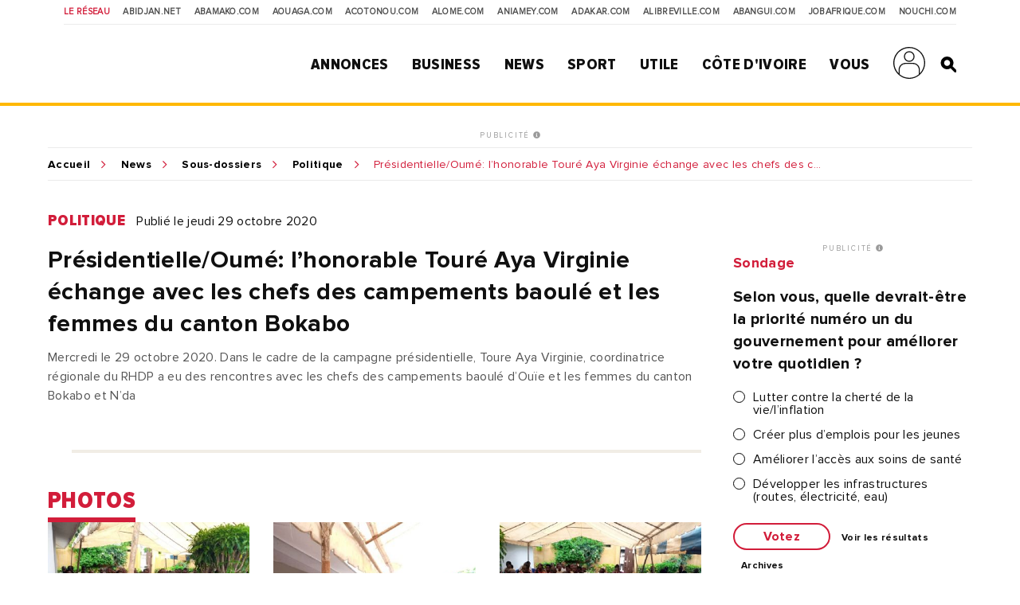

--- FILE ---
content_type: text/html; charset=UTF-8
request_url: https://news.abidjan.net/galeries/44911/presidentielle-oume-lhonorable-toure-aya-virginie-echange-avec-les-chefs-des-campements-baoule-et-les-femmes-du-canton-bokabo
body_size: 9192
content:
<!doctype html>
<html lang="fr">
<head>
    <meta charset="utf-8">
    <title>Présidentielle/Oumé: l’honorable Touré Aya Virginie échange avec les chefs des campements baoulé et les femmes du canton Bokabo - Abidjan.net Photos</title>
    <meta name="viewport" content="width=device-width, initial-scale=1.0, user-scalable=0, minimum-scale=1.0, maximum-scale=1.0"/>
    <meta name="apple-mobile-web-app-capable" content="yes"/>
    <meta name="apple-mobile-web-app-status-bar-style" content="black"/>
	
	
    <!-----DEBUT REF OPTIMISATION----->
    <base href="https://news.abidjan.net" />
    <meta name="keywords" content="photo actualité, reportage photo, photo actualité abidjan, photo actualité côte d'ivoire" />
    <meta name="description" content="Toute l'actualité en photo sur Abidjan.net. Informez-vous au travers des photos de l'actualité ivoirienne et d'ailleurs sur Abidjan.net." />

    <meta property="fb:app_id" content="975566289205894" />
    <meta property="fb:admins" content="1545380076">     <meta property="fb:admins" content="100001634087458">     <meta property="fb:admins" content="1131457084">     <meta property="fb:admins" content="100001220619613">     <meta property="fb:admins" content="554264704">     <meta property="fb:admins" content="100011556188556"> 
    <meta name="twitter:title" content="Présidentielle/Oumé: l’honorable Touré Aya Virginie échange avec les chefs des campements baoulé et les femmes du canton Bokabo - Abidjan.net Photos"/>
    <meta name="twitter:card" content="summary_large_image"/>
    <meta name="twitter:site" content="@weblogy"/>
    <meta name="twitter:creator" content="@weblogy"/>
    <meta name="twitter:url" content="https://news.abidjan.net/galeries/44911/presidentielle-oume-lhonorable-toure-aya-virginie-echange-avec-les-chefs-des-campements-baoule-et-les-femmes-du-canton-bokabo"/>
    <meta name="twitter:description" content="Toute l'actualité en photo sur Abidjan.net. Informez-vous au travers des photos de l'actualité ivoirienne et d'ailleurs sur Abidjan.net."/>
    <meta name="twitter:image" content="https://media-files.abidjan.net/galerie/604b64c7a10d0_galerie_44911.jpg"/>
    <meta property="og:title" content="Présidentielle/Oumé: l’honorable Touré Aya Virginie échange avec les chefs des campements baoulé et les femmes du canton Bokabo - Abidjan.net Photos"/>
    <meta property="og:type" content="article"/>
    <meta property="og:email" content="info@weblogy.com" />
    <meta property="og:url" content="https://news.abidjan.net/galeries/44911/presidentielle-oume-lhonorable-toure-aya-virginie-echange-avec-les-chefs-des-campements-baoule-et-les-femmes-du-canton-bokabo"/>
    <meta property="og:image" content="https://media-files.abidjan.net/galerie/604b64c7a10d0_galerie_44911.jpg"/>
    <meta property="og:description" content="Toute l'actualité en photo sur Abidjan.net. Informez-vous au travers des photos de l'actualité ivoirienne et d'ailleurs sur Abidjan.net."/>
    <!-----DEBUT REF OPTIMISATION----->
    <link rel="icon" type="image/png" sizes="32x32" href="https://news.abidjan.net/public/img/favicon-32x32.png">
    <link rel="icon" type="image/png" sizes="16x16" href="https://news.abidjan.net/public/img/favicon-16x16.png">
    <link rel="shortcut icon" href="https://news.abidjan.net/public/img/favicon.ico" type="image/x-icon" />
    <!--<link rel="stylesheet preload" as="style" href="https://cdnjs.cloudflare.com/ajax/libs/OwlCarousel2/2.3.4/owl.carousel.min.js"> -->
    <!--<link rel="stylesheet preload" href="https://cdnjs.cloudflare.com/ajax/libs/OwlCarousel2/2.3.4/assets/owl.theme.default.min.css"> -->

    <link href="https://fonts.googleapis.com/css?family=Libre+Franklin" rel="stylesheet">
        
    <script src="https://news.abidjan.net/public/js/font-awesome/5-13-0/all.min.js" defer></script>
	<script async src="https://loader.bridged.media/bridged-agent.js"></script>
    <!--    <script src="/public/js/font-awesome/5-13-0/brands.js" defer></script>-->
    <!--    <script src="/public/js/font-awesome/5-13-0/solid.min.js" defer></script>-->
    <!--    <script src="/public/js/font-awesome/5-13-0/fontawesome.min.js" defer></script>-->

    		<script type='text/javascript' src='https://platform-api.sharethis.com/js/sharethis.js#property=59ba531be6ce520012a00078&product=inline-share-buttons' async='async'></script>
    
    

                <script src="https://news.abidjan.net/public/js/jquery/3.4.1/jquery.min.js"></script>
    

            <!--<script type="text/javascript" src="https://ajax.googleapis.com/ajax/libs/jquery/1/jquery.min.js"></script>-->
        <script src="https://news.abidjan.net/public/js/ticker-flash/jquery.ticker-flash.min.js"></script>
        <!--    <script src="--><?//=SITE_NAME;?><!--/public/js/jquery.totemticker.js"></script>-->
        <script type="text/javascript" defer>
            $(function(){
                $('#vertical-ticker').totemticker({
                    row_height	:	'150px',
                    next		:	'#ticker-next',
                    previous	:	'#ticker-previous',
                    stop		:	'#stop',
                    start		:	'#start',
                    mousestop	:	true
                });
            });
        </script>
    
            <link rel="stylesheet preload" href="https://cdnjs.cloudflare.com/ajax/libs/fancybox/3.5.7/jquery.fancybox.min.css" />
        <script src="https://cdnjs.cloudflare.com/ajax/libs/fancybox/3.5.7/jquery.fancybox.min.js"></script>
    

    <script src="https://news.abidjan.net/public/js/jquery.lazyload.min.js"></script>

    <link href="https://news.abidjan.net/public/css/font-awesome/5-13-0/all.min.css" rel="stylesheet preload" as="style">
    <!--    <link href="/public/css/font-awesome/5-13-0/fontawesome.min.css" rel="stylesheet preload" as="style">-->
    <!--        <link href="/public/css/font-awesome/5-13-0/brands.css" rel="preload" as="style">-->
    <!--        <link href="/public/css/font-awesome/5-13-0/solid.css" rel="preload" as="style">-->
    <!-----sick slider------->
    <link rel="stylesheet preload" as="style" href="https://news.abidjan.net/public/css/slick-1-8-1/slick.css">
    <link rel="stylesheet preload" as="style" href="https://news.abidjan.net/public/css/slick-1-8-1/slick-theme.css">


    <link rel="stylesheet preload" as="style" href="https://www.abidjan.net/public/css/main.css?v=1.1">
    <!--    <link rel="stylesheet" href="https://media-files.abidjan.net/public/css/main.css">-->
    <!--<link rel="stylesheet preload" as="style" href="/public/css/scd-main-min.css?v=1024-5.5">-->
	<!--<link rel="stylesheet preload" as="style" href="https://media-files.abidjan.net/public/css/scd-main-min.css?v=1024-5.5">-->
	<link rel="stylesheet preload" href="https://www.abidjan.net/public/css/scd-main-min-copy-media-files.css?v=1.1">
	
    <link rel="stylesheet preload" as="style" href="https://news.abidjan.net/public/css/can-style.css">
	<link rel="stylesheet preload" href="https://www.abidjan.net/public/css/banner-countdown-presidentielle-min.css?v=101025-01">
    <link rel="stylesheet preload" as="style" href="https://news.abidjan.net/public/css/main-devices.css?v=1225">

<!--    <script src="/public/js/ui.js"></script>-->
    <script src="https://media-files.abidjan.net/public/js/ui.js"></script>


    <!-- Start GPT Tag -->
<script async src='https://securepubads.g.doubleclick.net/tag/js/gpt.js'></script>
<script>
  window.googletag = window.googletag || {cmd: []};
  googletag.cmd.push(function() {
    var mapping1 = googletag.sizeMapping()
                            .addSize([1024, 0], [[1000, 200], [970, 90], [728, 90]])
                            .addSize([980, 0], [[1000, 200], [970, 90], [728, 90]])
                            .addSize([640, 0], [[728, 90], [468, 60]])
                            .addSize([0, 0], [[320, 50]])
                            .build();

    var mapping2 = googletag.sizeMapping()
                            .addSize([1024, 0], [[300, 600], [300, 250]])
                            .addSize([980, 0], [[300, 600], [300, 250]])
                            .addSize([640, 0], [[300, 250], [300, 600]])
                            .addSize([0, 0], [[200, 200]])
                            .build();

    var mapping3 = googletag.sizeMapping()
                            .addSize([1024, 0], [[970, 90], [728, 90]])
                            .addSize([980, 0], [[970, 90], [728, 90]])
                            .addSize([640, 0], [[728, 90], [468, 60]])
                            .addSize([0, 0], [[320, 50]])
                            .build();

    var mapping4 = googletag.sizeMapping()
                            .addSize([1024, 0], [[1, 1]])
                            .addSize([980, 0], [[1, 1]])
                            .addSize([640, 0], [[1, 1]])
                            .addSize([0, 0], [])
                            .build();

    googletag.defineSlot('/2760456/Abidjan_net_news_articles_ATF_top_970x90', [[1000,200],[970,90],[728,90],[468,60],[320,50]], 'div-gpt-ad-3238677-1')
             .defineSizeMapping(mapping1)
             .addService(googletag.pubads());
    googletag.defineSlot('/2760456/Abidjan_net_news_articles_ATF_right_300x600', [[300,600],[300,250],[200,200]], 'div-gpt-ad-3238677-2')
             .defineSizeMapping(mapping2)
             .addService(googletag.pubads());
    googletag.defineSlot('/2760456/Abidjan_net_news_articles_BTF_Bottom_970x90', [[970,90],[728,90],[468,60],[320,50]], 'div-gpt-ad-3238677-3')
             .defineSizeMapping(mapping3)
             .addService(googletag.pubads());
    googletag.defineSlot('/2760456/Abidjan_net_news_habillage', [[1,1]], 'div-gpt-ad-3238677-4')
             .defineSizeMapping(mapping4)
             .addService(googletag.pubads());

    googletag.pubads().enableSingleRequest();
    googletag.pubads().collapseEmptyDivs();
    googletag.pubads().setCentering(true);
    googletag.enableServices();
  });
</script>
<!-- End GPT Tag --><!-- Google tag (gtag.js) -->
<script async src="https://www.googletagmanager.com/gtag/js?id=UA-112758-1"></script>
<script>
  window.dataLayer = window.dataLayer || [];
  function gtag(){dataLayer.push(arguments);}
  gtag('js', new Date());
  gtag('config', 'UA-112758-1');
</script>
<!-----ALEXA------->
	<!-- Start Alexa Certify Javascript -->
<script type="text/javascript">
_atrk_opts = { atrk_acct:"Z3+4w1kx0820/9", domain:"abidjan.net",dynamic: true};
(function() { var as = document.createElement('script'); as.type = 'text/javascript'; as.async = true; as.src = "https://certify-js.alexametrics.com/atrk.js"; var s = document.getElementsByTagName('script')[0];s.parentNode.insertBefore(as, s); })();
</script>
<noscript><img src="https://certify.alexametrics.com/atrk.gif?account=Z3+4w1kx0820/9" style="display:none" height="1" width="1" alt="" /></noscript>
<!-- End Alexa Certify Javascript -->  
	
</head>
<script src="//instant.page/5.1.0" type="module" integrity="sha384-by67kQnR+pyfy8yWP4kPO12fHKRLHZPfEsiSXR8u2IKcTdxD805MGUXBzVPnkLHw"></script>
<body class="pg-article" data-instant-allow-query-string data-instant-intensity="viewport">
<!-- Back to top button -->
<a id="backtotopBtn"><i class="fa fa-angle-up"></i></a>
<div class="content">
    <div class="mobileappbanner" id="mobileappbanner">
  <span class="close">x</span>
  <a href="https://bit.ly/37EBXUj" target="_blank">
    <img src="https://www.abidjan.net/public/img/logo/icon-app-abidjan-net-red-60x60.png" alt="Télécharger l'application mobile Abidjan.net">
    <span class="mobileappbannerTxt">
      <strong>Abidjan.net partout avec vous</strong><br>
      Télécharger l'application
    </span>
    <span class="mobileappbannerBtn"> INSTALLER</span>
  </a>
</div>    <span id="chck-xs" class="chck-xs"></span>
    <span id="chck-sm" class="chck-sm"></span>
    <header id="menuHeader">
		<style>
.banner-full-with {
	background-color: #d8ffdc;
}
</style>
<section class="banner-full-with large" id="divSlimBanner">
    </section>        <div class="menu-xs"><div class="in"><span></span><span></span><span></span><span></span></div></div>
        <nav class="transverse">
            <span>Le réseau</span>
            <a href="https://www.abidjan.net/">Abidjan.net </a>
            <a href="http://www.abamako.com/">aBamako.com</a>
            <a href="http://www.aouaga.com/">aOuaga.com</a>
            <a href="http://www.acotonou.com/">aCotonou.com</a>
            <a href="http://www.alome.com/">aLome.com</a>
            <a href="http://www.aniamey.com/">aNiamey.com</a>
            <a href="http://www.adakar.com/">aDakar.com</a>
            <a href="http://www.alibreville.com/">aLibreville.com</a>
            <a href="http://www.abangui.com/">aBangui.com</a>
            <a href="http://www.jobafrique.com/" target="_blank">JobAfrique.com</a>
            <a href="http://www.nouchi.com/" target="_blank">Nouchi.com</a>
        </nav>
        <div class="in">
            <a href="https://www.abidjan.net" class="logo"></a><!--class="logoCIV / logoBlackBar"-->
            <nav class="menu">
                <span>
                    <a href="https://annonces.abidjan.net/">Annonces</a>
                    <ul>
                        <!--<li><a href="https://annonces.abidjan.net/">Petites Annonces</a></li>-->
                        <li><a href="https://annonces.abidjan.net/immobiliers" target="_blank">Immobilier</a></li>
                        <li><a href="https://annonces.abidjan.net/vehicules" target="_blank">Automobile</a></li>
                        <li><a href="https://necrologie.abidjan.net">Nécrologie</a></li>
                        <li><a href="https://agenda.abidjan.net/">Agenda</a></li>
                        <li><a href="http://www.jobafrique.com/" target="_blank">Emplois</a></li><!--https://emploi.abidjan.net/-->
                        <li><a href="https://business.abidjan.net/annonces-legales">Annonces légales</a></li>
                        <li><a href="https://monkiosk.com/home.php?cat=199" target="_blank">Marchés Publics</a></li>
                    </ul>
                </span>
                <span>
                    <a href="https://business.abidjan.net">Business</a>
					<ul>
						<li><a href="https://business.abidjan.net/pages-jaunes">Page jaunes</a></li>
						<li><a href="https://business.abidjan.net/annonces-legales">Annonces légales</a></li>
						<li><a href="https://business.abidjan.net/qui">Qui est Qui ?</a></li>
						<li><a href="http://www.jobafrique.com/" target="_blank">Emplois</a></li>
						<li><a href="https://news.abidjan.net/chiffres-cles">Chiffres clés</a></li>
                        <!--<li><a href="https://business.abidjan.net/AO/">Appel d'offres</a></li>-->
						<li><a href="https://business.abidjan.net/bourse">Bourse</a></li>
						<li><a href="https://business.abidjan.net/panier-menagere">Coût de la vie</a></li>
					</ul>
                </span>
                <span>
                    <a href="https://news.abidjan.net">News</a>
					<ul>
						<li><a href="https://www.monkiosk.com/" target="_blank">MonKiosk.com</a></li>
						<li><a href="https://news.abidjan.net/titrologie">Titrologie</a></li>
						<li><a href="https://news.abidjan.net/depeches">Dépêches</a></li>
						<li><a href="https://news.abidjan.net/articles">Articles</a></li>
						<li><a href="https://news.abidjan.net/photos">Galerie photos</a></li>
						<li><a href="https://news.abidjan.net/videos">Galerie vidéos</a></li>
						<li><a href="https://news.abidjan.net/document">Documents</a></li>
						<li><a href="https://news.abidjan.net/dossier">Dossiers</a></li>
						<li><a href="https://news.abidjan.net/chronologie">Chronologie</a></li>
						<li><a href="https://news.abidjan.net/paroles">Paroles fortes</a></li>
						<li><a href="https://news.abidjan.net/caricatures">Caricatures</a></li>
						<li><a href="https://news.abidjan.net/cartoons">Cartoons</a></li>
						<li><a href="https://news.abidjan.net/flash-infos">Flash Infos</a></li>
						<li><a href="https://news.abidjan.net/fakenews">Fake News</a></li>
					</ul>
                </span>
                <span>
                    <a href="https://sports.abidjan.net">Sport</a>
					<ul>
						<li class="xs"><a href="https://sports.abidjan.net">Tout le sport</a></li>
                        <!--<li><a href="https://sports.abidjan.net/foot/ligue-1.asp">Ligue 1</a></li>
                        <li><a href="https://sports.abidjan.net/foot/can2019/">CAN 2019</a></li>
                        <li><a href="https://sports.abidjan.net/foot/can2017/">CAN 2017</a></li>
                        <li><a href="https://sports.abidjan.net/foot/can2015/">CAN Orange 2015</a></li>-->
					</ul>
                </span>
                <span>
                    <a>Utile</a>
					<ul>
						<li><a href="https://business.abidjan.net/pharmacies-de-garde">Pharmacie de garde</a></li>
						<li><a href="https://ticket.abidjan.net/">E-ticket</a></li>
						<li><a href="https://www.abidjan.net/cinema">Cinéma</a></li>
						<!--<li><a href="https:/voyage.abidjan.net/">Voyage (billetterie)</a></li>-->
						<li><a href="https://agenda.abidjan.net/">Agenda</a></li>
						<!--<li><a href="https://tv.abidjan.net/">Programme TV</a></li>
                        <li><a href="https://www.abidjan.net/voyage/">Trafic Aérien</a></li>-->
						<li><a href="https://business.abidjan.net/navire">Trafic des navires</a></li>
						<!--<li><a href="https://www.abidjan.net/trafic-routier">Trafic routier &amp; Météo</a></li>-->
						<li><a href="https://www.abidjan.net/mobile">Mobile</a></li>
						<li><a href="https://www.abidjan.net/numeros-utiles">Numéros utiles</a></li>
					</ul>
                </span>
                <span>
                    <a href="https://civ.abidjan.net/">Côte d'Ivoire</a>
					<ul>
						<li><a href="https://civ.abidjan.net/index.php/connaitre">Connaître</a></li>
						<li><a href="https://civ.abidjan.net/index.php/visiter">Visiter</a></li>
						<li><a href="https://civ.abidjan.net/index.php/vivre">Vivre</a></li>
                        <!--<li><a href="https://www.abidjan.net/elections/">Elections</a></li>-->
						<li><a href="https://business.abidjan.net/gouvernement">Les gouvernements</a></li>
						<li><a href="https://elections.abidjan.net/">Élections</a></li>
						<li><a href="https://news.abidjan.net/journal-officiel">Journal Officiel</a></li>
						<li><a href="https://monkiosk.com/home.php?cat=448" target="_blank">Cartographie</a></li>
					</ul>
                </span>
                <span>
                    <a>Vous</a>
					<ul>
						<!--<li><a href="https://forums.abidjan.net/">Forums</a>
						<li><a href="https://chats.abidjan.net/">Voice chat</a>-->
						<li><a href="https://sondage.abidjan.net/poll_archive.asp">Sondage</a>
						<li><a href="https://www.facebook.com/abidjan.net" target="_blank">Réseaux Sociaux</a>
                        <li><a href="https://carte.abidjan.net/commander-votre-carte/" target="_blank">Carte Prépayée</a></li>
                        <li><a href="https://www.apaym.com/app" target="_blank">Application Apaym</a></li>
                        <li><a href="https://abidjan.net/livre/order" target="_blank">Livre Abidjan.net</a></li>
                        <li><a href="https://weblogy.com/nous-contacter" target="_blank">Contactez-Nous</a></li>
					</ul>
                </span>

                <span>
                    <a class="user-main-menu"></a>
                    <ul>
                                                      <li id="seconnecter"><a href="https://news.abidjan.net/login">Se connecter</a></li>
                             <li id="creercompte"><a href="https://news.abidjan.net/register">Créer un compte</a></li>
                                             </ul>
                </span>

                <a href="" class="search" id="btnSearch"></a>

                <form action="https://news.abidjan.net/rechercher" class="bloc-search" id="blocSearch">
                    <p>
                        <input type="hidden" name="cx" value="004748131455301746118:434f-ulwnp4" />
                        <input type="hidden" name="ie" value="UTF-8" />
                        <input type="text" placeholder="Rechercher..." value="" name="q" id="q" autocomplete="off" />
                        <input type="submit" value="valider">
                    </p>
                </form>
            </nav>
        </div>
    </header>
<div class="adjustForSlimBanner"></div>

<!--    <span class="chck-xs"></span>-->
<!--    <span class="chck-sm"></span>-->
<!--    <br>-->

<!---Plugins Galerie Top---->
<link rel="stylesheet" href="https://cdnjs.cloudflare.com/ajax/libs/fancybox/3.5.7/jquery.fancybox.css" />
<script src="https://cdnjs.cloudflare.com/ajax/libs/fancybox/3.5.7/jquery.fancybox.js"></script>
<style>
    @media (min-width: 1200px) {
        .grid3>.grd-item:nth-child(3n+1) {
            margin-left: 0;
        }
    }
    @media (min-width: 1200px) {
        .grid3>.grd-item {
            width: calc((100% - 30px*(3 - 1)) / 3);
            margin: 0 0 30px 30px;
        }
    }
    @media (max-width: 767px) {
        .grid3>.grd-item {
            width: 100% !important;
            margin: 0 0 20px 0 !important;
        }
    }
    .grid3>.grd-item {
        display: block;
        position: relative;
        width: calc((100% - 30px*(3 - 1)) / 3);
    }
    .image-glr-container picture {
        display: block;
        background-color: #d21d3a;
        position: relative;
    }
    .image-glr-container * {
        transition: all 0.3s cubic-bezier(0.175, 0.885, 0.32, 1.275);
    }
    .image-glr-container:hover .image-glr {
        filter: grayscale(50%);
        opacity: 0.7;
    }
    .image-glr-container:hover .image-glr-icon-container {
        z-index: 3;
        transform: translate(-50%, -50%) scale(2);
    }
    .image-glr-container:hover .image-glr-icon-container2 {
        z-index: 3;
        transform: translate(-50%, -50%) scale(2);
    }
    .image-glr {
        width: 100%;
        /* height: 100%; */
    }
    .image-glr-icon-container {
        transform: translate(-50%, -50%) scale(0);
        z-index: -1;
        position: absolute;
        top: 50%;
        left: 35%;
        background-color: #fff;
        border-radius: 50%;
        width: 30px;
        height: 30px;
        display: flex;
        justify-content: center;
        align-items: center;
    }
    .image-glr-icon {
        color: #d21d3a;
    }
    .image-glr-icon-container2 {
        transform: translate(-50%, -50%) scale(0);
        z-index: -1;
        position: absolute;
        top: 50%;
        right: 25%;
        background-color: #fff;
        border-radius: 50%;
        width: 30px;
        height: 30px;
        display: flex;
        justify-content: center;
        align-items: center;
    }
    .cat {
        font-family: "PNCnBlack", serif;
        font-weight: 800;
        font-size: 20px;
        line-height: 40px;
        color: #D21D3A;
        text-transform: uppercase;
        display: inline-block;
        margin: 0 10px 0 0;
    }
    .title {
        font-family: PNBold, serif;
        font-weight: 400;
        font-size: 16px;
        line-height: 21px;
        color: #101010;
        display: block;
        margin-bottom: 20px;
    }
</style>
<!-- SECTION BANNER HORIZ -->
<section class="section-ads-center">
  <div class="grd-item">
	  <a href="http://www.weblogymedia.com/sites-en-regie/abidjan-net/" target="_blank" class="pub-label">PUBLICITÉ <i class="fas fa-info-circle"></i></a>
      <!-- GPT AdSlot 1 for Ad unit 'Abidjan_net_news_articles_ATF_top_970x90' ### Size: [[1000,200],[970,90],[728,90],[468,60],[320,50]] -->
<div id='div-gpt-ad-3238677-1'>
  <script>
    googletag.cmd.push(function() { googletag.display('div-gpt-ad-3238677-1'); });
  </script>
</div>
<!-- End AdSlot 1 -->  </div>
</section> 

<div class="sub-content">
    <section class="breadcrumb line-top">
        <a href="https://www.abidjan.net">Accueil</a>
        <a href="https://news.abidjan.net">News</a>
        <a href="https://news.abidjan.net/photos">Sous-dossiers</a>
        <a href="https://news.abidjan.net/galeries/politique">Politique</a>
        <span class="shortenBreadcrumb"> Présidentielle/Oumé: l’honorable Touré Aya Virginie échange avec les chefs des campements baoulé et les femmes du canton Bokabo</span>
    </section>
    <!--<h4 class="section-title marginbottom">Photos</h4>-->

    <section class="section-ad-right">

        <div class="grd-item">
            <p class="cat-date">
                <a href="https://news.abidjan.net/galeries/politique" class="cat">Politique</a>
                <span class="date">
                    Publié le  jeudi 29 octobre 2020                </span>
<!--                -->            </p>
            <h1 class="title-article">Présidentielle/Oumé: l’honorable Touré Aya Virginie échange avec les chefs des campements baoulé et les femmes du canton Bokabo</h1>		
			
			<h2 class="subtitle-article">Mercredi le 29 octobre 2020. Dans le cadre de la campagne présidentielle, Toure Aya Virginie, coordinatrice régionale du RHDP a eu des rencontres avec les chefs des campements baoulé d’Ouïe et les femmes du canton Bokabo et N’da
</h2>			
            <div class="section-sep social">
                <p class="ctas"><span class="sharethis-inline-share-buttons"></span></p>
            </div>
			
            
            
                        <h4 class="section-title">Photos</h4>
            <div class="grid3 margBottom20">
                
                        <div class="grd-item image-glr-container">
                            <picture>
                                                                    <img class="lazy image-glr" src="../../../public/img/wait-medium.gif" data-original="https://media-files.abidjan.net/photo/__medium/AYa-Virginie-Oume-0000(4).jpg" />
                                                            </picture>
                            <a href="https://news.abidjan.net/photos/683660-presidentielle-oume-lhonorable-toure-aya-virginie-echange-avec-les-chefs-des-campements-baoule-et-les-femmes-du-canton-bokabo"><div class="image-glr-icon-container"><i class="far fa-eye image-glr-icon"></i></div></a>
                            <a id="single_0" data-fancybox="gallery" href="https://media-files.abidjan.net/photo/AYa-Virginie-Oume-0000(4).jpg" title="Présidentielle/Oumé: l’honorable Touré Aya Virginie échange avec les chefs des campements baoulé et les femmes du canton Bokabo"><div class="image-glr-icon-container2"><i class="fas fa-search-plus image-glr-icon"></i></div></a>
                        </div>

                        
                        <div class="grd-item image-glr-container">
                            <picture>
                                                                    <img class="lazy image-glr" src="../../../public/img/wait-medium.gif" data-original="https://media-files.abidjan.net/photo/__medium/AYa-Virginie-Oume-0002(2).jpg" />
                                                            </picture>
                            <a href="https://news.abidjan.net/photos/683661-presidentielle-oume-lhonorable-toure-aya-virginie-echange-avec-les-chefs-des-campements-baoule-et-les-femmes-du-canton-bokabo"><div class="image-glr-icon-container"><i class="far fa-eye image-glr-icon"></i></div></a>
                            <a id="single_1" data-fancybox="gallery" href="https://media-files.abidjan.net/photo/AYa-Virginie-Oume-0002(2).jpg" title="Présidentielle/Oumé: l’honorable Touré Aya Virginie échange avec les chefs des campements baoulé et les femmes du canton Bokabo"><div class="image-glr-icon-container2"><i class="fas fa-search-plus image-glr-icon"></i></div></a>
                        </div>

                        
                        <div class="grd-item image-glr-container">
                            <picture>
                                                                    <img class="lazy image-glr" src="../../../public/img/wait-medium.gif" data-original="https://media-files.abidjan.net/photo/__medium/AYa-Virginie-Oume-0003(1).jpg" />
                                                            </picture>
                            <a href="https://news.abidjan.net/photos/683662-presidentielle-oume-lhonorable-toure-aya-virginie-echange-avec-les-chefs-des-campements-baoule-et-les-femmes-du-canton-bokabo"><div class="image-glr-icon-container"><i class="far fa-eye image-glr-icon"></i></div></a>
                            <a id="single_2" data-fancybox="gallery" href="https://media-files.abidjan.net/photo/AYa-Virginie-Oume-0003(1).jpg" title="Présidentielle/Oumé: l’honorable Touré Aya Virginie échange avec les chefs des campements baoulé et les femmes du canton Bokabo"><div class="image-glr-icon-container2"><i class="fas fa-search-plus image-glr-icon"></i></div></a>
                        </div>

                        
                        <div class="grd-item image-glr-container">
                            <picture>
                                                                    <img class="lazy image-glr" src="../../../public/img/wait-medium.gif" data-original="https://media-files.abidjan.net/photo/__medium/AYa-Virginie-Oume-0004(2).jpg" />
                                                            </picture>
                            <a href="https://news.abidjan.net/photos/683663-presidentielle-oume-lhonorable-toure-aya-virginie-echange-avec-les-chefs-des-campements-baoule-et-les-femmes-du-canton-bokabo"><div class="image-glr-icon-container"><i class="far fa-eye image-glr-icon"></i></div></a>
                            <a id="single_3" data-fancybox="gallery" href="https://media-files.abidjan.net/photo/AYa-Virginie-Oume-0004(2).jpg" title="Présidentielle/Oumé: l’honorable Touré Aya Virginie échange avec les chefs des campements baoulé et les femmes du canton Bokabo"><div class="image-glr-icon-container2"><i class="fas fa-search-plus image-glr-icon"></i></div></a>
                        </div>

                        
                        <div class="grd-item image-glr-container">
                            <picture>
                                                                    <img class="lazy image-glr" src="../../../public/img/wait-medium.gif" data-original="https://media-files.abidjan.net/photo/__medium/AYa-Virginie-Oume-0006(3).jpg" />
                                                            </picture>
                            <a href="https://news.abidjan.net/photos/683664-presidentielle-oume-lhonorable-toure-aya-virginie-echange-avec-les-chefs-des-campements-baoule-et-les-femmes-du-canton-bokabo"><div class="image-glr-icon-container"><i class="far fa-eye image-glr-icon"></i></div></a>
                            <a id="single_4" data-fancybox="gallery" href="https://media-files.abidjan.net/photo/AYa-Virginie-Oume-0006(3).jpg" title="Présidentielle/Oumé: l’honorable Touré Aya Virginie échange avec les chefs des campements baoulé et les femmes du canton Bokabo"><div class="image-glr-icon-container2"><i class="fas fa-search-plus image-glr-icon"></i></div></a>
                        </div>

                        
                        <div class="grd-item image-glr-container">
                            <picture>
                                                                    <img class="lazy image-glr" src="../../../public/img/wait-medium.gif" data-original="https://media-files.abidjan.net/photo/__medium/AYa-Virginie-Oume-0005(1).jpg" />
                                                            </picture>
                            <a href="https://news.abidjan.net/photos/683665-presidentielle-oume-lhonorable-toure-aya-virginie-echange-avec-les-chefs-des-campements-baoule-et-les-femmes-du-canton-bokabo"><div class="image-glr-icon-container"><i class="far fa-eye image-glr-icon"></i></div></a>
                            <a id="single_5" data-fancybox="gallery" href="https://media-files.abidjan.net/photo/AYa-Virginie-Oume-0005(1).jpg" title="Présidentielle/Oumé: l’honorable Touré Aya Virginie échange avec les chefs des campements baoulé et les femmes du canton Bokabo"><div class="image-glr-icon-container2"><i class="fas fa-search-plus image-glr-icon"></i></div></a>
                        </div>

                        
                        <div class="grd-item image-glr-container">
                            <picture>
                                                                    <img class="lazy image-glr" src="../../../public/img/wait-medium.gif" data-original="https://media-files.abidjan.net/photo/__medium/AYa-Virginie-Oume-0007(1).jpg" />
                                                            </picture>
                            <a href="https://news.abidjan.net/photos/683666-presidentielle-oume-lhonorable-toure-aya-virginie-echange-avec-les-chefs-des-campements-baoule-et-les-femmes-du-canton-bokabo"><div class="image-glr-icon-container"><i class="far fa-eye image-glr-icon"></i></div></a>
                            <a id="single_6" data-fancybox="gallery" href="https://media-files.abidjan.net/photo/AYa-Virginie-Oume-0007(1).jpg" title="Présidentielle/Oumé: l’honorable Touré Aya Virginie échange avec les chefs des campements baoulé et les femmes du canton Bokabo"><div class="image-glr-icon-container2"><i class="fas fa-search-plus image-glr-icon"></i></div></a>
                        </div>

                        
                        <div class="grd-item image-glr-container">
                            <picture>
                                                                    <img class="lazy image-glr" src="../../../public/img/wait-medium.gif" data-original="https://media-files.abidjan.net/photo/__medium/AYa-Virginie-Oume-0008(1).jpg" />
                                                            </picture>
                            <a href="https://news.abidjan.net/photos/683667-presidentielle-oume-lhonorable-toure-aya-virginie-echange-avec-les-chefs-des-campements-baoule-et-les-femmes-du-canton-bokabo"><div class="image-glr-icon-container"><i class="far fa-eye image-glr-icon"></i></div></a>
                            <a id="single_7" data-fancybox="gallery" href="https://media-files.abidjan.net/photo/AYa-Virginie-Oume-0008(1).jpg" title="Présidentielle/Oumé: l’honorable Touré Aya Virginie échange avec les chefs des campements baoulé et les femmes du canton Bokabo"><div class="image-glr-icon-container2"><i class="fas fa-search-plus image-glr-icon"></i></div></a>
                        </div>

                        
                        <div class="grd-item image-glr-container">
                            <picture>
                                                                    <img class="lazy image-glr" src="../../../public/img/wait-medium.gif" data-original="https://media-files.abidjan.net/photo/__medium/AYa-Virginie-Oume-0009.jpg" />
                                                            </picture>
                            <a href="https://news.abidjan.net/photos/683668-presidentielle-oume-lhonorable-toure-aya-virginie-echange-avec-les-chefs-des-campements-baoule-et-les-femmes-du-canton-bokabo"><div class="image-glr-icon-container"><i class="far fa-eye image-glr-icon"></i></div></a>
                            <a id="single_8" data-fancybox="gallery" href="https://media-files.abidjan.net/photo/AYa-Virginie-Oume-0009.jpg" title="Présidentielle/Oumé: l’honorable Touré Aya Virginie échange avec les chefs des campements baoulé et les femmes du canton Bokabo"><div class="image-glr-icon-container2"><i class="fas fa-search-plus image-glr-icon"></i></div></a>
                        </div>

                        
                        <div class="grd-item image-glr-container">
                            <picture>
                                                                    <img class="lazy image-glr" src="../../../public/img/wait-medium.gif" data-original="https://media-files.abidjan.net/photo/__medium/AYa-Virginie-Oume-0010.jpg" />
                                                            </picture>
                            <a href="https://news.abidjan.net/photos/683669-presidentielle-oume-lhonorable-toure-aya-virginie-echange-avec-les-chefs-des-campements-baoule-et-les-femmes-du-canton-bokabo"><div class="image-glr-icon-container"><i class="far fa-eye image-glr-icon"></i></div></a>
                            <a id="single_9" data-fancybox="gallery" href="https://media-files.abidjan.net/photo/AYa-Virginie-Oume-0010.jpg" title="Présidentielle/Oumé: l’honorable Touré Aya Virginie échange avec les chefs des campements baoulé et les femmes du canton Bokabo"><div class="image-glr-icon-container2"><i class="fas fa-search-plus image-glr-icon"></i></div></a>
                        </div>

                        
                        <div class="grd-item image-glr-container">
                            <picture>
                                                                    <img class="lazy image-glr" src="../../../public/img/wait-medium.gif" data-original="https://media-files.abidjan.net/photo/__medium/AYa-Virginie-Oume-0011.jpg" />
                                                            </picture>
                            <a href="https://news.abidjan.net/photos/683670-presidentielle-oume-lhonorable-toure-aya-virginie-echange-avec-les-chefs-des-campements-baoule-et-les-femmes-du-canton-bokabo"><div class="image-glr-icon-container"><i class="far fa-eye image-glr-icon"></i></div></a>
                            <a id="single_10" data-fancybox="gallery" href="https://media-files.abidjan.net/photo/AYa-Virginie-Oume-0011.jpg" title="Présidentielle/Oumé: l’honorable Touré Aya Virginie échange avec les chefs des campements baoulé et les femmes du canton Bokabo"><div class="image-glr-icon-container2"><i class="fas fa-search-plus image-glr-icon"></i></div></a>
                        </div>

                        
                        <div class="grd-item image-glr-container">
                            <picture>
                                                                    <img class="lazy image-glr" src="../../../public/img/wait-medium.gif" data-original="https://media-files.abidjan.net/photo/__medium/AYa-Virginie-Oume-0013.jpg" />
                                                            </picture>
                            <a href="https://news.abidjan.net/photos/683671-presidentielle-oume-lhonorable-toure-aya-virginie-echange-avec-les-chefs-des-campements-baoule-et-les-femmes-du-canton-bokabo"><div class="image-glr-icon-container"><i class="far fa-eye image-glr-icon"></i></div></a>
                            <a id="single_11" data-fancybox="gallery" href="https://media-files.abidjan.net/photo/AYa-Virginie-Oume-0013.jpg" title="Présidentielle/Oumé: l’honorable Touré Aya Virginie échange avec les chefs des campements baoulé et les femmes du canton Bokabo"><div class="image-glr-icon-container2"><i class="fas fa-search-plus image-glr-icon"></i></div></a>
                        </div>

                        
                        <div class="grd-item image-glr-container">
                            <picture>
                                                                    <img class="lazy image-glr" src="../../../public/img/wait-medium.gif" data-original="https://media-files.abidjan.net/photo/__medium/AYa-Virginie-Oume-0014.jpg" />
                                                            </picture>
                            <a href="https://news.abidjan.net/photos/683672-presidentielle-oume-lhonorable-toure-aya-virginie-echange-avec-les-chefs-des-campements-baoule-et-les-femmes-du-canton-bokabo"><div class="image-glr-icon-container"><i class="far fa-eye image-glr-icon"></i></div></a>
                            <a id="single_12" data-fancybox="gallery" href="https://media-files.abidjan.net/photo/AYa-Virginie-Oume-0014.jpg" title="Présidentielle/Oumé: l’honorable Touré Aya Virginie échange avec les chefs des campements baoulé et les femmes du canton Bokabo"><div class="image-glr-icon-container2"><i class="fas fa-search-plus image-glr-icon"></i></div></a>
                        </div>

                        
                        <div class="grd-item image-glr-container">
                            <picture>
                                                                    <img class="lazy image-glr" src="../../../public/img/wait-medium.gif" data-original="https://media-files.abidjan.net/photo/__medium/AYa-Virginie-Oume-0015.jpg" />
                                                            </picture>
                            <a href="https://news.abidjan.net/photos/683673-presidentielle-oume-lhonorable-toure-aya-virginie-echange-avec-les-chefs-des-campements-baoule-et-les-femmes-du-canton-bokabo"><div class="image-glr-icon-container"><i class="far fa-eye image-glr-icon"></i></div></a>
                            <a id="single_13" data-fancybox="gallery" href="https://media-files.abidjan.net/photo/AYa-Virginie-Oume-0015.jpg" title="Présidentielle/Oumé: l’honorable Touré Aya Virginie échange avec les chefs des campements baoulé et les femmes du canton Bokabo"><div class="image-glr-icon-container2"><i class="fas fa-search-plus image-glr-icon"></i></div></a>
                        </div>

                        
                        <div class="grd-item image-glr-container">
                            <picture>
                                                                    <img class="lazy image-glr" src="../../../public/img/wait-medium.gif" data-original="https://media-files.abidjan.net/photo/__medium/AYa-Virginie-Oume-0016.jpg" />
                                                            </picture>
                            <a href="https://news.abidjan.net/photos/683674-presidentielle-oume-lhonorable-toure-aya-virginie-echange-avec-les-chefs-des-campements-baoule-et-les-femmes-du-canton-bokabo"><div class="image-glr-icon-container"><i class="far fa-eye image-glr-icon"></i></div></a>
                            <a id="single_14" data-fancybox="gallery" href="https://media-files.abidjan.net/photo/AYa-Virginie-Oume-0016.jpg" title="Présidentielle/Oumé: l’honorable Touré Aya Virginie échange avec les chefs des campements baoulé et les femmes du canton Bokabo"><div class="image-glr-icon-container2"><i class="fas fa-search-plus image-glr-icon"></i></div></a>
                        </div>

                        
                        <div class="grd-item image-glr-container">
                            <picture>
                                                                    <img class="lazy image-glr" src="../../../public/img/wait-medium.gif" data-original="https://media-files.abidjan.net/photo/__medium/AYa-Virginie-Oume-0018.jpg" />
                                                            </picture>
                            <a href="https://news.abidjan.net/photos/683675-presidentielle-oume-lhonorable-toure-aya-virginie-echange-avec-les-chefs-des-campements-baoule-et-les-femmes-du-canton-bokabo"><div class="image-glr-icon-container"><i class="far fa-eye image-glr-icon"></i></div></a>
                            <a id="single_15" data-fancybox="gallery" href="https://media-files.abidjan.net/photo/AYa-Virginie-Oume-0018.jpg" title="Présidentielle/Oumé: l’honorable Touré Aya Virginie échange avec les chefs des campements baoulé et les femmes du canton Bokabo"><div class="image-glr-icon-container2"><i class="fas fa-search-plus image-glr-icon"></i></div></a>
                        </div>

                        
            </div>
            <!--            -->
        </div>
        <aside>
            <div class="in">
                <div class="bloc-pub">
                    <!-- SECTION BANNER HORIZ -->
<section class="section-ads-center">
  <div class="grd-item">
	  <a href="http://www.weblogymedia.com/sites-en-regie/abidjan-net/" target="_blank" class="pub-label">PUBLICITÉ <i class="fas fa-info-circle"></i></a>
      <!-- GPT AdSlot 2 for Ad unit 'Abidjan_net_news_articles_ATF_right_300x600' ### Size: [[300,600],[300,250],[200,200]] -->
<div id='div-gpt-ad-3238677-2'>
  <script>
    googletag.cmd.push(function() { googletag.display('div-gpt-ad-3238677-2'); });
  </script>
</div>
<!-- End AdSlot 2 -->  </div>
</section> 
                </div>
                <!--<div class="bloc-txt">

  <span class="title primary">Sondage</span>

	<form class="sondage"  method="post" target="_blank" action="https://www.abidjan.net/sondage/poll.asp">

	<span class="title">Faut-il suspendre ou continuer l'op&#233;ration d'identification et de d&#233;livrance des cartes d'identit&#233; malgr&#233; les mesures barri&#232;res du covid-19?</span>

	<label for="r1" class="lradio"><input type="radio" id="r1" name="SelOPT" value="1359"><span>Suspendre</span></label>

	<label for="r2" class="lradio"><input type="radio" id="r2" name="SelOPT" value="1360"><span>Continuer</span></label>

	<label for="r3" class="lradio"><input type="radio" id="r3" name="SelOPT" value="1361"><span>Sans avis</span></label>

	<input type="submit" value="Votez" class="cta">

	<a href="https://www.abidjan.net/sondage/poll_results.asp?ID=372" class="sml primary">Voir les résultats</a>

	<a href="https://www.abidjan.net/sondage/poll_archive.asp" class="sml">Archives</a>

  </form>

</div>
-->
<script type="text/javascript" src="https://sondage.abidjan.net/inc/inc_sondage_new_site_PE.js?rfsh=034925"></script>
            </div>
        </aside>
    </section>


</div>
<!-- SECTION BANNER HORIZ -->
<section class="section-ads-center">
  <div class="grd-item">
	  <a href="http://www.weblogymedia.com/sites-en-regie/abidjan-net/" target="_blank" class="pub-label">PUBLICITÉ <i class="fas fa-info-circle"></i></a>
      <!-- GPT AdSlot 3 for Ad unit 'Abidjan_net_news_articles_BTF_Bottom_970x90' ### Size: [[970,90],[728,90],[468,60],[320,50]] -->
<div id='div-gpt-ad-3238677-3'>
  <script>
    googletag.cmd.push(function() { googletag.display('div-gpt-ad-3238677-3'); });
  </script>
</div>
<!-- End AdSlot 3 -->  </div>
</section> 

<!---Plugins Galerie bottom---->
<script>
    $(document).ready(function() {
        $('[data-fancybox="gallery"]').fancybox({
            // Options will go here
        });
    });
</script>


</div>
<footer>
    <div class="mobile">
        <div class="in">
            <a href="https://www.abidjan.net/mobile/">
                <img src="../../public/img/footer-mobile.png" />
                <p><em>Abidjan.net Mobile</em>Découvrez nos applications mobile pour iPhone ou Android et nos services SMS</p>
            </a>
            <a href="https://www.abidjan.net/mobile/" class="cta sm">En savoir plus</a>

        </div>
    </div>
    <div class="social">
        <div class="in">
            <div class="left">
                <span>Abonnez-vous à la newsletter d'Abidjan.net !</span>
                <a href="https://www.abidjan.net/newsletter/" class="cta sm">Souscrire gratuitement</a>
            </div>
            <div class="right">
                <div class="in">
                    <span>Suivez-nous !</span>
                    <a href="https://www.facebook.com/abidjan.net" target="_blank" class="social-icon facebook-prm"></a>
                    <a href="http://twitter.com/abidjan_net" target="_blank" class="social-icon twitter-prm"></a>
                    <a href="https://www.abidjan.net/rss" target="_blank" class="social-icon rss-prm"></a>
                    <a href="http://www.youtube.com/user/abidjannetTV" target="_blank" class="social-icon youtube-prm"></a>
                </div>
            </div>
        </div>
    </div>

    <div class="contact">
        <div class="in">
            <div class="left">
                <span>Comment faire de la Publicité sur Abidjan.net ?</span>
                <a href="http://www.weblogymedia.com/sites-en-regie/abidjan-net/" target="_blank" class="cta sm invert">Contactez-nous</a>
            </div>
            <div class="right">
                <div class="in">
                    <a href="http://www.weblogy.com/"><img src="../../public/img/weblogy-w.png" /></a>
                    <span>Copyright © 1998<script>new Date().getFullYear()>1998&&document.write("-"+new Date().getFullYear());</script> Weblogy Group Ltd. Tous droits réservés</span>
                </div>
            </div>
        </div>
    </div>
</footer>
<!-- GPT AdSlot 4 for Ad unit 'Abidjan_net_news_habillage' ### Size: [[1,1]] -->
<div id='div-gpt-ad-3238677-4'>
  <script>
    googletag.cmd.push(function() { googletag.display('div-gpt-ad-3238677-4'); });
  </script>
</div>
<!-- End AdSlot 4 --><script type="text/javascript" src="//lib.wtg-ads.com/publisher/abidjan.net/b2b8e16509fd623d7dbd.js" async></script>
</body>
</html>
    <script>
        $(document).ready(function() {
            $('[data-fancybox="gallery"]').fancybox({
                // Options will go here
            });
        });
    </script>


<script >
    $(function() {
        $("img.lazy").lazyload();
    });
</script>

<script src="https://cdnjs.cloudflare.com/ajax/libs/OwlCarousel2/2.3.4/owl.carousel.min.js" charset="utf-8"></script>


<script src="https://news.abidjan.net/public/js/slick-1-8-1/slick.min.js" type="text/javascript" charset="utf-8"></script>
<script type="text/javascript">
    $(document).on("ready", function() {

        /** $(".loop").owlCarousel({
            center: true,
            items: 2,
            loop: true,
            margin: 10,
            responsive: {
                600: {
                    items: 4
                }
            }
        });*/

        $(".regular").slick({
            //dots: true,
            infinite: true,
            slidesToShow: 7,
            slidesToScroll: 7,
            autoplay: true,
            autoplaySpeed: 2000,
        });

        $(".regularPhotoDetail").slick({
            //dots: true,
            infinite: true,
            slidesToShow: 1,
            slidesToScroll: 1,
            autoplay: false,
            autoplaySpeed: 2000,
        });

        $('.variable-width').slick({
            //dots: true,
            slidesToShow: 4,
            infinite: true,
            speed: 300,
            centerMode: true,
            variableWidth: true,
            autoplay: true,
            autoplaySpeed: 4000

        });

        $('.titro').slick({
            lazyLoad: 'ondemand',
            slidesToShow: 4,
            slidesToScroll: 1,
            autoplay: true,
            autoplaySpeed: 4000,
            responsive: [
                {
                    breakpoint: 1024,
                    settings: {
                        slidesToShow: 3,
                        slidesToScroll: 3,
                        infinite: true,
                        //dots: true
                    }
                },
                {
                    breakpoint: 600,
                    settings: {
                        slidesToShow: 2,
                        slidesToScroll: 2
                    }
                },
                {
                    breakpoint: 480,
                    settings: {
                        slidesToShow: 2,
                        slidesToScroll: 1
                    }
                }
                // You can unslick at a given breakpoint now by adding:
                // settings: "unslick"
                // instead of a settings object
            ]
        });

        $(".lazy").slick({
            lazyLoad: 'ondemand', // ondemand progressive anticipated
            infinite: true
        });
        var all = $(".page-link").map(function() {
            if (this.innerHTML.startsWith('000')) this.innerHTML = this.innerHTML.replace("000", "");
            if (this.innerHTML.startsWith('00')) this.innerHTML = this.innerHTML.replace("00", "");
            if (this.innerHTML.startsWith('0')) this.innerHTML = this.innerHTML.replace("0", "");
            return this.innerHTML;
        }).get();
    });
</script>

<!-- JS Rubrique Chronologie -->
<script>
    $(() => {
        let stickyTop = 0,
            scrollTarget = false;

        //alert($( document ).width())

        let timeline = $(".chronologie__nav") ;
        console.log(timeline);
        // console.log( document.querySelector(".chronologie__content").offsetHeight )
        // Width = 340px
        if ( $( document ).width() <= "340" ) {
            //alert("Ok")
            if ( timeline.length > 0 ) {

                let items = $("li", timeline),
                    milestones = $(".chronologie__section .milestone"),
                    offsetTop = parseInt(timeline.css("top"));

                // const TIMELINE_VALUES = {
                //     start: 190,
                //     step: 30
                // };

                const TIMELINE_VALUES = {
                    start: 0,
                    step: 40
                };


                $(window).resize(function () {
                    timeline.removeClass("fixed");

                    stickyTop = timeline.offset().top - offsetTop;

                    $(window).trigger("scroll");
                }).trigger("resize");

                $(window).scroll(function () {
                    if ($(window).scrollTop() > stickyTop) {
                        timeline.addClass("fixed");
                    } else {
                        timeline.removeClass("fixed");
                    }
                }).trigger("scroll");

                items.find("span").click(function () {
                    let li = $(this).parent(),
                        index = li.index(),
                        milestone = milestones.eq(index);

                    if (!li.hasClass("active") && milestone.length) {
                        scrollTarget = index;

                        let scrollTargetTop = milestone.offset().top - 80;

                        $("html, body").animate(
                            {scrollTop: scrollTargetTop},
                            {
                                duration: 400,
                                complete: function complete() {
                                    scrollTarget = false;
                                }
                            });


                    }
                });

                $(window).scroll(function () {
                    let viewLine = $(window).scrollTop() + $(window).height() / 3,
                        active = -1;

                    if (scrollTarget === false) {
                        milestones.each(function () {

                            if ($(this).offset().top - viewLine > 0) {
                                return false;
                            }

                            // if ( $(this).offset().top - viewLine <= -680 ) {
                            //     console.log($(this).offset().top - viewLine)
                            //     return  false
                            // }

                            active++;
                        });
                    } else {
                        active = scrollTarget;
                    }

                    console.log($(window).scrollTop())

                    //

                    //if ( window.matchMedia(('screen and (max-width: 767px)')).matches ) {
                    //console.log(" <= 375px")
                    //alert("Ok")
                    // if ( $(window).scrollTop() >= 45900 ) {
                    //     timeline.css("top", "-1200px");
                    // }



                    //timeline.css("top",-1 * active * TIMELINE_VALUES.step + TIMELINE_VALUES.start + "px");
                    //}

                    if ( $(window).scrollTop() >= 51500 ) {
                        timeline.css("top", "-2000px");
                    } else {
                        timeline.css("top",-1 * active * TIMELINE_VALUES.step + TIMELINE_VALUES.start + "px");
                    }

                    // if ( window.matchMedia(('screen and (min-width: 768px)')).matches ) {
                    //     if ( $(window).scrollTop() <= 33031 ) {
                    //         timeline.css("top",-1 * active * TIMELINE_VALUES.step + TIMELINE_VALUES.start + "px");
                    //         //return false;
                    //     } else {
                    //         timeline.css("top", "-1080px");
                    //     }
                    //     timeline.css("top",-1 * active * TIMELINE_VALUES.step + TIMELINE_VALUES.start + "px");
                    // }

                    // if ( $(window).scrollTop() <= 50100 ) {
                    //
                    //     timeline.css("top",-1 * active * TIMELINE_VALUES.step + TIMELINE_VALUES.start + "px");
                    // } else {
                    //     timeline.css("top",-1350 + "px");
                    // }

                    // timeline.css(
                    //     "top",
                    //     -1 * active * TIMELINE_VALUES.step + TIMELINE_VALUES.start + "px");
                    // timeline.css(
                    //     "top",
                    //     active + TIMELINE_VALUES.step + TIMELINE_VALUES.start + "px");


                    items.filter(".active").removeClass("active");

                    items.eq(active != -1 ? active : 0).addClass("active");
                }).trigger("scroll");
            }

            return false;
        }
        // Width = 395
        if ( $( document ).width() <= "395" ) {
            //alert("Ok")
            if ( timeline.length > 0 ) {

                let items = $("li", timeline),
                    milestones = $(".chronologie__section .milestone"),
                    offsetTop = parseInt(timeline.css("top"));

                // const TIMELINE_VALUES = {
                //     start: 190,
                //     step: 30
                // };

                const TIMELINE_VALUES = {
                    start: 0,
                    step: 50
                };


                $(window).resize(function () {
                    timeline.removeClass("fixed");

                    stickyTop = timeline.offset().top - offsetTop;

                    $(window).trigger("scroll");
                }).trigger("resize");

                $(window).scroll(function () {
                    if ($(window).scrollTop() > stickyTop) {
                        timeline.addClass("fixed");
                    } else {
                        timeline.removeClass("fixed");
                    }
                }).trigger("scroll");

                items.find("span").click(function () {
                    let li = $(this).parent(),
                        index = li.index(),
                        milestone = milestones.eq(index);

                    if (!li.hasClass("active") && milestone.length) {
                        scrollTarget = index;

                        let scrollTargetTop = milestone.offset().top - 80;

                        $("html, body").animate(
                            {scrollTop: scrollTargetTop},
                            {
                                duration: 400,
                                complete: function complete() {
                                    scrollTarget = false;
                                }
                            });


                    }
                });

                $(window).scroll(function () {
                    let viewLine = $(window).scrollTop() + $(window).height() / 3,
                        active = -1;

                    if (scrollTarget === false) {
                        milestones.each(function () {

                            if ($(this).offset().top - viewLine > 0) {
                                return false;
                            }

                            // if ( $(this).offset().top - viewLine <= -680 ) {
                            //     console.log($(this).offset().top - viewLine)
                            //     return  false
                            // }

                            active++;
                        });
                    } else {
                        active = scrollTarget;
                    }

                    console.log($(window).scrollTop())

                    //

                    //if ( window.matchMedia(('screen and (max-width: 767px)')).matches ) {
                    //console.log(" <= 375px")
                    //alert("Ok")
                    // if ( $(window).scrollTop() >= 45900 ) {
                    //     timeline.css("top", "-1200px");
                    // }



                    //timeline.css("top",-1 * active * TIMELINE_VALUES.step + TIMELINE_VALUES.start + "px");
                    //}

                    if ( $(window).scrollTop() >= 46677 ) {
                        timeline.css("top", "-2000px");
                    } else {
                        timeline.css("top",-1 * active * TIMELINE_VALUES.step + TIMELINE_VALUES.start + "px");
                    }

                    // if ( window.matchMedia(('screen and (min-width: 768px)')).matches ) {
                    //     if ( $(window).scrollTop() <= 33031 ) {
                    //         timeline.css("top",-1 * active * TIMELINE_VALUES.step + TIMELINE_VALUES.start + "px");
                    //         //return false;
                    //     } else {
                    //         timeline.css("top", "-1080px");
                    //     }
                    //     timeline.css("top",-1 * active * TIMELINE_VALUES.step + TIMELINE_VALUES.start + "px");
                    // }

                    // if ( $(window).scrollTop() <= 50100 ) {
                    //
                    //     timeline.css("top",-1 * active * TIMELINE_VALUES.step + TIMELINE_VALUES.start + "px");
                    // } else {
                    //     timeline.css("top",-1350 + "px");
                    // }

                    // timeline.css(
                    //     "top",
                    //     -1 * active * TIMELINE_VALUES.step + TIMELINE_VALUES.start + "px");
                    // timeline.css(
                    //     "top",
                    //     active + TIMELINE_VALUES.step + TIMELINE_VALUES.start + "px");


                    items.filter(".active").removeClass("active");

                    items.eq(active != -1 ? active : 0).addClass("active");
                }).trigger("scroll");
            }

            return false;
        }
        // Width = 434
        if ( $( document ).width() <= "434" ) {
            //alert("Ok")
            if ( timeline.length > 0 ) {

                let items = $("li", timeline),
                    milestones = $(".chronologie__section .milestone"),
                    offsetTop = parseInt(timeline.css("top"));

                // const TIMELINE_VALUES = {
                //     start: 190,
                //     step: 30
                // };

                const TIMELINE_VALUES = {
                    start: 0,
                    step: 30
                };


                $(window).resize(function () {
                    timeline.removeClass("fixed");

                    stickyTop = timeline.offset().top - offsetTop;

                    $(window).trigger("scroll");
                }).trigger("resize");

                $(window).scroll(function () {
                    if ($(window).scrollTop() > stickyTop) {
                        timeline.addClass("fixed");
                    } else {
                        timeline.removeClass("fixed");
                    }
                }).trigger("scroll");

                items.find("span").click(function () {
                    let li = $(this).parent(),
                        index = li.index(),
                        milestone = milestones.eq(index);

                    if (!li.hasClass("active") && milestone.length) {
                        scrollTarget = index;

                        let scrollTargetTop = milestone.offset().top - 80;

                        $("html, body").animate(
                            {scrollTop: scrollTargetTop},
                            {
                                duration: 400,
                                complete: function complete() {
                                    scrollTarget = false;
                                }
                            });


                    }
                });

                $(window).scroll(function () {
                    let viewLine = $(window).scrollTop() + $(window).height() / 3,
                        active = -1;

                    if (scrollTarget === false) {
                        milestones.each(function () {

                            if ($(this).offset().top - viewLine > 0) {
                                return false;
                            }

                            // if ( $(this).offset().top - viewLine <= -680 ) {
                            //     console.log($(this).offset().top - viewLine)
                            //     return  false
                            // }

                            active++;
                        });
                    } else {
                        active = scrollTarget;
                    }

                    console.log($(window).scrollTop())

                    //

                    //if ( window.matchMedia(('screen and (max-width: 767px)')).matches ) {
                    //console.log(" <= 375px")
                    //alert("Ok")
                    // if ( $(window).scrollTop() >= 45900 ) {
                    //     timeline.css("top", "-1200px");
                    // }



                    //timeline.css("top",-1 * active * TIMELINE_VALUES.step + TIMELINE_VALUES.start + "px");
                    //}

                    if ( $(window).scrollTop() >= 45800 ) {
                        timeline.css("top", "-2000px");
                    } else {
                        timeline.css("top",-1 * active * TIMELINE_VALUES.step + TIMELINE_VALUES.start + "px");
                    }

                    // if ( window.matchMedia(('screen and (min-width: 768px)')).matches ) {
                    //     if ( $(window).scrollTop() <= 33031 ) {
                    //         timeline.css("top",-1 * active * TIMELINE_VALUES.step + TIMELINE_VALUES.start + "px");
                    //         //return false;
                    //     } else {
                    //         timeline.css("top", "-1080px");
                    //     }
                    //     timeline.css("top",-1 * active * TIMELINE_VALUES.step + TIMELINE_VALUES.start + "px");
                    // }

                    // if ( $(window).scrollTop() <= 50100 ) {
                    //
                    //     timeline.css("top",-1 * active * TIMELINE_VALUES.step + TIMELINE_VALUES.start + "px");
                    // } else {
                    //     timeline.css("top",-1350 + "px");
                    // }

                    // timeline.css(
                    //     "top",
                    //     -1 * active * TIMELINE_VALUES.step + TIMELINE_VALUES.start + "px");
                    // timeline.css(
                    //     "top",
                    //     active + TIMELINE_VALUES.step + TIMELINE_VALUES.start + "px");


                    items.filter(".active").removeClass("active");

                    items.eq(active != -1 ? active : 0).addClass("active");
                }).trigger("scroll");
            }

            return false;
        }
        // Width = 788
        if ( $( document ).width() <= "788" ) {
            //alert("Ok")
            if ( timeline.length > 0 ) {

                let items = $("li", timeline),
                    milestones = $(".chronologie__section .milestone"),
                    offsetTop = parseInt(timeline.css("top"));

                const TIMELINE_VALUES = {
                    start: 130,
                    step: 30
                };

                // const TIMELINE_VALUES = {
                //     start: 0,
                //     step: 30
                // };


                $(window).resize(function () {
                    timeline.removeClass("fixed");

                    stickyTop = timeline.offset().top - offsetTop;

                    $(window).trigger("scroll");
                }).trigger("resize");

                $(window).scroll(function () {
                    if ($(window).scrollTop() > stickyTop) {
                        timeline.addClass("fixed");
                    } else {
                        timeline.removeClass("fixed");
                    }
                }).trigger("scroll");

                items.find("span").click(function () {
                    let li = $(this).parent(),
                        index = li.index(),
                        milestone = milestones.eq(index);

                    if (!li.hasClass("active") && milestone.length) {
                        scrollTarget = index;

                        let scrollTargetTop = milestone.offset().top - 80;

                        $("html, body").animate(
                            {scrollTop: scrollTargetTop},
                            {
                                duration: 400,
                                complete: function complete() {
                                    scrollTarget = false;
                                }
                            });


                    }
                });

                $(window).scroll(function () {
                    let viewLine = $(window).scrollTop() + $(window).height() / 3,
                        active = -1;

                    if (scrollTarget === false) {
                        milestones.each(function () {

                            if ($(this).offset().top - viewLine > 0) {
                                return false;
                            }

                            // if ( $(this).offset().top - viewLine <= -680 ) {
                            //     console.log($(this).offset().top - viewLine)
                            //     return  false
                            // }

                            active++;
                        });
                    } else {
                        active = scrollTarget;
                    }

                    console.log($(window).scrollTop())

                    //

                    //if ( window.matchMedia(('screen and (max-width: 767px)')).matches ) {
                    //console.log(" <= 375px")
                    //alert("Ok")
                    // if ( $(window).scrollTop() >= 45900 ) {
                    //     timeline.css("top", "-1200px");
                    // }



                    //timeline.css("top",-1 * active * TIMELINE_VALUES.step + TIMELINE_VALUES.start + "px");
                    //}

                    if ( $(window).scrollTop() >= 33300 ) {
                        timeline.css("top", "-2000px");
                    } else {
                        timeline.css("top",-1 * active * TIMELINE_VALUES.step + TIMELINE_VALUES.start + "px");
                    }

                    // if ( window.matchMedia(('screen and (min-width: 768px)')).matches ) {
                    //     if ( $(window).scrollTop() <= 33031 ) {
                    //         timeline.css("top",-1 * active * TIMELINE_VALUES.step + TIMELINE_VALUES.start + "px");
                    //         //return false;
                    //     } else {
                    //         timeline.css("top", "-1080px");
                    //     }
                    //     timeline.css("top",-1 * active * TIMELINE_VALUES.step + TIMELINE_VALUES.start + "px");
                    // }

                    // if ( $(window).scrollTop() <= 50100 ) {
                    //
                    //     timeline.css("top",-1 * active * TIMELINE_VALUES.step + TIMELINE_VALUES.start + "px");
                    // } else {
                    //     timeline.css("top",-1350 + "px");
                    // }

                    // timeline.css(
                    //     "top",
                    //     -1 * active * TIMELINE_VALUES.step + TIMELINE_VALUES.start + "px");
                    // timeline.css(
                    //     "top",
                    //     active + TIMELINE_VALUES.step + TIMELINE_VALUES.start + "px");


                    items.filter(".active").removeClass("active");

                    items.eq(active != -1 ? active : 0).addClass("active");
                }).trigger("scroll");
            }

            return false;
        }
        // Width = 788
        if ( $( document ).width() >= "1024" ) {
            //alert("Ok")
            if ( timeline.length > 0 ) {

                let items = $("li", timeline),
                    milestones = $(".chronologie__section .milestone"),
                    offsetTop = parseInt(timeline.css("top"));

                const TIMELINE_VALUES = {
                    start: 200,
                    step: 30
                };

                // const TIMELINE_VALUES = {
                //     start: 0,
                //     step: 30
                // };


                $(window).resize(function () {
                    timeline.removeClass("fixed");

                    stickyTop = timeline.offset().top - offsetTop;

                    $(window).trigger("scroll");
                }).trigger("resize");

                $(window).scroll(function () {
                    if ($(window).scrollTop() > stickyTop) {
                        timeline.addClass("fixed");
                    } else {
                        timeline.removeClass("fixed");
                    }
                }).trigger("scroll");

                items.find("span").click(function () {
                    let li = $(this).parent(),
                        index = li.index(),
                        milestone = milestones.eq(index);

                    if (!li.hasClass("active") && milestone.length) {
                        scrollTarget = index;

                        let scrollTargetTop = milestone.offset().top - 80;

                        $("html, body").animate(
                            {scrollTop: scrollTargetTop},
                            {
                                duration: 400,
                                complete: function complete() {
                                    scrollTarget = false;
                                }
                            });


                    }
                });

                $(window).scroll(function () {
                    let viewLine = $(window).scrollTop() + $(window).height() / 3,
                        active = -1;

                    if (scrollTarget === false) {
                        milestones.each(function () {

                            if ($(this).offset().top - viewLine > 0) {
                                return false;
                            }

                            // if ( $(this).offset().top - viewLine <= -680 ) {
                            //     console.log($(this).offset().top - viewLine)
                            //     return  false
                            // }

                            active++;
                        });
                    } else {
                        active = scrollTarget;
                    }

                    console.log($(window).scrollTop())

                    //

                    //if ( window.matchMedia(('screen and (max-width: 767px)')).matches ) {
                    //console.log(" <= 375px")
                    //alert("Ok")
                    // if ( $(window).scrollTop() >= 45900 ) {
                    //     timeline.css("top", "-1200px");
                    // }



                    //timeline.css("top",-1 * active * TIMELINE_VALUES.step + TIMELINE_VALUES.start + "px");
                    //}

                    // if ( $(window).scrollTop() >= 33300 ) {
                    //     timeline.css("top", "-2000px");
                    //} else {
                    timeline.css("top",-1 * active * TIMELINE_VALUES.step + TIMELINE_VALUES.start + "px");
                    //}

                    // if ( window.matchMedia(('screen and (min-width: 768px)')).matches ) {
                    //     if ( $(window).scrollTop() <= 33031 ) {
                    //         timeline.css("top",-1 * active * TIMELINE_VALUES.step + TIMELINE_VALUES.start + "px");
                    //         //return false;
                    //     } else {
                    //         timeline.css("top", "-1080px");
                    //     }
                    //     timeline.css("top",-1 * active * TIMELINE_VALUES.step + TIMELINE_VALUES.start + "px");
                    // }

                    // if ( $(window).scrollTop() <= 50100 ) {
                    //
                    //     timeline.css("top",-1 * active * TIMELINE_VALUES.step + TIMELINE_VALUES.start + "px");
                    // } else {
                    //     timeline.css("top",-1350 + "px");
                    // }

                    // timeline.css(
                    //     "top",
                    //     -1 * active * TIMELINE_VALUES.step + TIMELINE_VALUES.start + "px");
                    // timeline.css(
                    //     "top",
                    //     active + TIMELINE_VALUES.step + TIMELINE_VALUES.start + "px");


                    items.filter(".active").removeClass("active");

                    items.eq(active != -1 ? active : 0).addClass("active");
                }).trigger("scroll");
            }

            return false;
        }

        if ( timeline.length > 0 ) {

            let items = $("li", timeline),
                milestones = $(".chronologie__section .milestone"),
                offsetTop = parseInt(timeline.css("top"));

            const TIMELINE_VALUES = {
                start: 190,
                step: 30
            };


            $(window).resize(function () {
                timeline.removeClass("fixed");

                stickyTop = timeline.offset().top - offsetTop;

                $(window).trigger("scroll");
            }).trigger("resize");

            $(window).scroll(function () {
                if ($(window).scrollTop() > stickyTop) {
                    timeline.addClass("fixed");
                } else {
                    timeline.removeClass("fixed");
                }
            }).trigger("scroll");

            items.find("span").click(function () {
                let li = $(this).parent(),
                    index = li.index(),
                    milestone = milestones.eq(index);

                if (!li.hasClass("active") && milestone.length) {
                    scrollTarget = index;

                    let scrollTargetTop = milestone.offset().top - 80;

                    $("html, body").animate(
                        {scrollTop: scrollTargetTop},
                        {
                            duration: 400,
                            complete: function complete() {
                                scrollTarget = false;
                            }
                        });


                }
            });

            $(window).scroll(function () {
                let viewLine = $(window).scrollTop() + $(window).height() / 3,
                    active = -1;

                if (scrollTarget === false) {
                    milestones.each(function () {

                        if ($(this).offset().top - viewLine > 0) {
                            return false;
                        }

                        // if ( $(this).offset().top - viewLine <= -680 ) {
                        //     console.log($(this).offset().top - viewLine)
                        //     return  false
                        // }

                        active++;
                    });
                } else {
                    active = scrollTarget;
                }

                console.log($(window).scrollTop())

                //

                //if ( window.matchMedia(('screen and (max-width: 767px)')).matches ) {
                //console.log(" <= 375px")
                //alert("Ok")
                // if ( $(window).scrollTop() >= 45900 ) {
                //     timeline.css("top", "-1200px");
                // }



                //timeline.css("top",-1 * active * TIMELINE_VALUES.step + TIMELINE_VALUES.start + "px");
                //}

                // if ( $(window).scrollTop() >= 51500 ) {
                //     timeline.css("top", "-2000px");
                // } else {
                //     timeline.css("top",-1 * active * TIMELINE_VALUES.step + TIMELINE_VALUES.start + "px");
                // }

                if ( window.matchMedia(('screen and (min-width: 768px)')).matches ) {
                    if ( $(window).scrollTop() <= 33031 ) {
                        timeline.css("top",-1 * active * TIMELINE_VALUES.step + TIMELINE_VALUES.start + "px");
                        //return false;
                    } else {
                        timeline.css("top", "-1080px");
                    }
                    timeline.css("top",-1 * active * TIMELINE_VALUES.step + TIMELINE_VALUES.start + "px");
                }

                if ( $(window).scrollTop() <= 50100 ) {

                    timeline.css("top",-1 * active * TIMELINE_VALUES.step + TIMELINE_VALUES.start + "px");
                } else {
                    timeline.css("top",-1350 + "px");
                }

                // timeline.css(
                //     "top",
                //     -1 * active * TIMELINE_VALUES.step + TIMELINE_VALUES.start + "px");
                // timeline.css(
                //     "top",
                //     active + TIMELINE_VALUES.step + TIMELINE_VALUES.start + "px");


                items.filter(".active").removeClass("active");

                items.eq(active != -1 ? active : 0).addClass("active");
            }).trigger("scroll");
        }

    });
</script>

<!-- DEBUT TABOOLA - FOOTER-->
<script type="text/javascript">
  window._taboola = window._taboola || [];
  _taboola.push({flush: true});
</script></div>
<!-- FIN TABOOLA - FOOTER-->
<script type="text/javascript" src="https://media-files.abidjan.net/public/js/infobar-cookies.js"></script>
<script type="text/javascript" src="https://media-files.abidjan.net/public/js/close-box-cookie.js?v=2"></script>
<script type="text/javascript" src="https://media-files.abidjan.net/public/js/utilities.js?v=3"></script>

--- FILE ---
content_type: text/html; charset=utf-8
request_url: https://www.google.com/recaptcha/api2/aframe
body_size: 145
content:
<!DOCTYPE HTML><html><head><meta http-equiv="content-type" content="text/html; charset=UTF-8"></head><body><script nonce="cyR2QPmi8p0OPcbQi4E-lg">/** Anti-fraud and anti-abuse applications only. See google.com/recaptcha */ try{var clients={'sodar':'https://pagead2.googlesyndication.com/pagead/sodar?'};window.addEventListener("message",function(a){try{if(a.source===window.parent){var b=JSON.parse(a.data);var c=clients[b['id']];if(c){var d=document.createElement('img');d.src=c+b['params']+'&rc='+(localStorage.getItem("rc::a")?sessionStorage.getItem("rc::b"):"");window.document.body.appendChild(d);sessionStorage.setItem("rc::e",parseInt(sessionStorage.getItem("rc::e")||0)+1);localStorage.setItem("rc::h",'1764790025922');}}}catch(b){}});window.parent.postMessage("_grecaptcha_ready", "*");}catch(b){}</script></body></html>

--- FILE ---
content_type: application/javascript; charset=utf-8
request_url: https://fundingchoicesmessages.google.com/f/AGSKWxVBVRL4HFW6d0yP2xShNoSYB_46nxEInzKKOycKvQCdQn0eoYOGeq_U59cPx1KEQKCIzNUQEWu0Wm8EYGDXh8VPKieeRqP2WZlVVaHrXkUidwPmHtvsFLxZZGD0qpUutY2N_FP8t49ihqIQwv6-8Lmf29E_biSRvDZgsXOKPmBwwSJbtY-TjzItbCpM/_/300ad./ads/post-/ads.w3c._right_ads__160x600-
body_size: -1288
content:
window['b400bb60-8cc3-4e9c-b76c-039c63bfc421'] = true;

--- FILE ---
content_type: application/javascript
request_url: https://sondage.abidjan.net/inc/inc_sondage_new_site_PE.js?rfsh=034925
body_size: 766
content:
document.write('		<div class="bloc-txt">');
document.write('		  <span class="title primary2  primary ">Sondage</span>');
document.write('			<form class="sondage"  method="post" target="_blank" action="https://sondage.abidjan.net/poll.asp">');
document.write('			<span class="title title2 ">Selon vous, quelle devrait-&#234;tre la priorit&#233; num&#233;ro un du gouvernement pour am&#233;liorer votre quotidien ?</span>');
document.write('			<label for="r1" class="lradio"><input type="radio" id="r1" name="SelOPT" value="1886"><span>Lutter contre la chert&#233; de la vie/l&#8217;inflation</span></label>');
document.write('			<label for="r2" class="lradio"><input type="radio" id="r2" name="SelOPT" value="1887"><span>Cr&#233;er plus d&#8217;emplois pour les jeunes</span></label>');
document.write('			<label for="r3" class="lradio"><input type="radio" id="r3" name="SelOPT" value="1888"><span>Am&#233;liorer l&#8217;acc&#232;s aux soins de sant&#233;</span></label>');
document.write('			<label for="r4" class="lradio"><input type="radio" id="r4" name="SelOPT" value="1889"><span>D&#233;velopper les infrastructures (routes, &#233;lectricit&#233;, eau)</span></label>');
document.write('			<input type="submit" value="Votez" class="cta">');
document.write('			<a href="https://sondage.abidjan.net/poll_results.asp?ID=556" class="sml sml1 primary">Voir les r&eacute;sultats</a>');
document.write('			<a href="https://sondage.abidjan.net/poll_archive.asp" class="sml sml2">Archives</a>');
document.write('			<input type="hidden" value="vote" name="mode">');
document.write('		  </form>');
document.write('		</div>');


--- FILE ---
content_type: image/svg+xml
request_url: https://media-files.abidjan.net/logos/logo-abidjan-net-v2.svg
body_size: 4642
content:
<svg xmlns="http://www.w3.org/2000/svg" xmlns:xlink="http://www.w3.org/1999/xlink" width="282" height="30" viewBox="0 0 282 30">
  <image id="Calque_1" data-name="Calque 1" width="282" height="30" xlink:href="[data-uri]"/>
</svg>


--- FILE ---
content_type: image/svg+xml
request_url: https://www.abidjan.net/public/img/social/facebook-prm.svg
body_size: 130
content:
<svg width="14" height="25" viewBox="0 0 14 25" fill="none" xmlns="http://www.w3.org/2000/svg">
<path d="M12.9167 13.5417L13.6458 9.375H8.33333V6.45833C8.33333 5.10417 8.75 4.16667 10.625 4.16667H13.5417V0.208333C13.125 0.208333 12.2917 0 10.625 0C7.08333 0 4.16667 2.29167 4.16667 6.25V9.375H0V13.5417H4.16667V25H8.33333V13.5417H12.9167Z" fill="#D21D3A"/>
</svg>


--- FILE ---
content_type: image/svg+xml
request_url: https://www.abidjan.net/public/img/social/youtube-prm.svg
body_size: 277
content:
<svg width="34" height="25" viewBox="0 0 34 25" fill="none" xmlns="http://www.w3.org/2000/svg">
<path fill-rule="evenodd" clip-rule="evenodd" d="M29.1667 24.082C30.918 23.8346 32.334 22.5 32.666 20.7487C33.0013 18.8346 33.3333 15.9993 33.418 12.5C33.418 9.00065 33.0013 6.16537 32.666 4.2513C32.334 2.5 30.918 1.16537 29.1667 0.91797C26.3346 0.501303 21.8327 0 16.6667 0C11.5006 0 6.91732 0.501303 4.16667 0.91797C2.41536 1.16537 0.999349 2.5 0.667317 4.2513C0.332031 6.16537 0 9.00065 0 12.5C0 15.9993 0.332031 18.8346 0.667317 20.7487C0.999349 22.5 2.41536 23.8346 4.16667 24.082C6.9987 24.4987 11.582 25 16.6667 25C21.8327 25 26.416 24.4987 29.1667 24.082ZM13.3338 6.66692V18.3336L23.3338 12.5003L13.3338 6.66692Z" fill="#D21D3A"/>
</svg>
